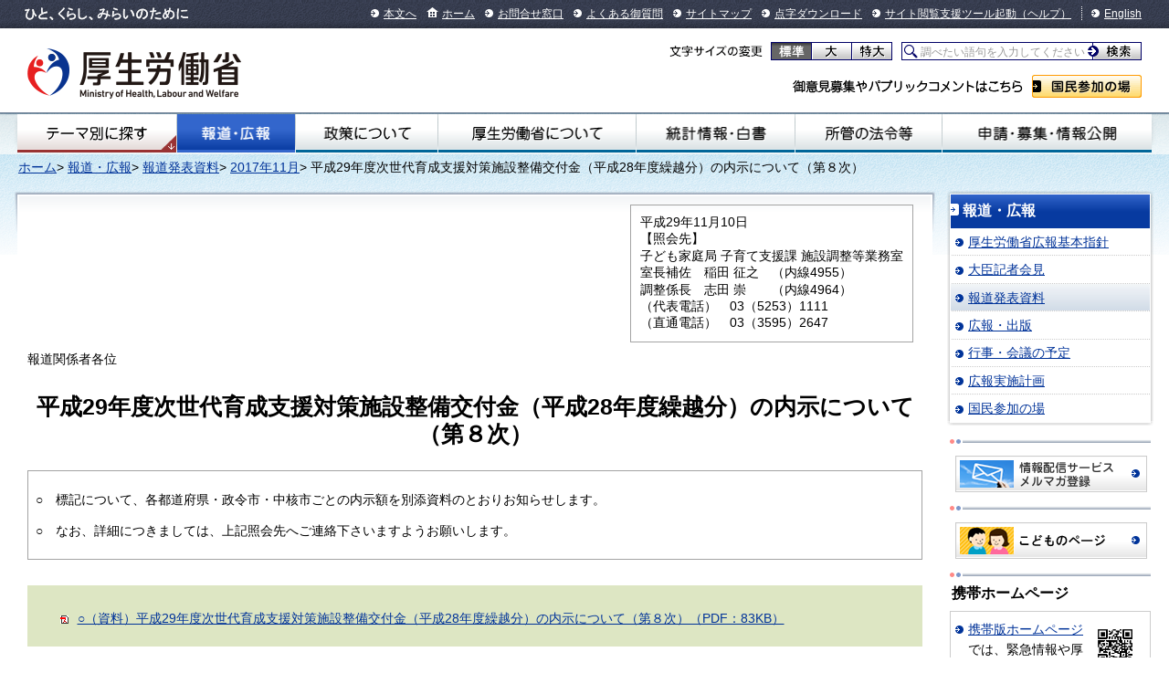

--- FILE ---
content_type: text/html
request_url: https://www.mhlw.go.jp/stf/houdou/0000182962.html
body_size: 4266
content:
<!--
<?xml version="1.0" encoding="UTF-8"?>
<?ra-page viewport="auto" image-convert="no" g="SP" ?>
-->
<!DOCTYPE HTML PUBLIC "-//W3C//DTD HTML 4.01 Transitional//EN" "http://www.w3.org/TR/html4/loose.dtd">
<html lang="ja">
<head>
<meta http-equiv="Content-Type" content="text/html; charset=utf-8">


<meta http-equiv="Content-Type" content="text/html; charset=shift_jis">
<meta http-equiv="Content-Style-Type" content="text/css">
<meta name="author" content="">
<meta name="description" content="平成29年度次世代育成支援対策施設整備交付金（平成28年度繰越分）の内示について（第８次）について紹介しています。">
<meta name="keywords" content="厚生労働省,Ministry of Health, Labour and Welfare,mhlw,健康,医療,子ども,子育て,福祉,介護,雇用,労働,年金,戦没者遺族,研究事業,国際関係,社会保障">
<title>平成29年度次世代育成支援対策施設整備交付金（平成28年度繰越分）の内示について（第８次） ｜報道発表資料｜厚生労働省</title>


<link rel="stylesheet" type="text/css" href="/stylesheet_610.css">



<meta http-equiv="content-script-type" content="text/javascript">

<meta name="copyright" content="Copyright © Ministry of Health, Labour and Welfare, All Rights reserved.">
<link type="text/css" href="/common/styles/import.css" rel="stylesheet" media="all">
<script type="text/javascript" src="/common/scripts/_scriptLoader.js" charset="utf-8"></script>
<link rel="stylesheet" href="/stf/kinkyu.css" media="screen,print,tv" type="text/css" title="デフォルト">
<link type="text/css" href="/stf/kinkyu2.css" rel="stylesheet" media="all">


<meta http-equiv="X-UA-Compatible" content="IE=EmulateIE11">
<script id="pt_loader" src="//ewb-c.infocreate.co.jp/ewbc/ptspk_loader.js?siteId=031_mhlw"></script>

<link rel="stylesheet" type="text/css" href="/wysiwyg/aly.css" charset="UTF-8" />
</head>
<body class="houdou_kouhou">
<div id="document">

<!--
<?ra g="!MB" line="*"?>
-->
<div id="headerNavi"><div class="inner">
<p id="description">ひと、くらし、みらいのために</p>
<ul class="menu">
<li><a href="#main">本文へ</a></li>
<li class="home"><a href="/">ホーム</a></li>
<li><a href="/otoiawase/index.html">お問合せ窓口</a></li>
<li><a href="/qa/index.html">よくある御質問</a></li>
<li><a href="/sitemap/index.html">サイトマップ</a></li>
<li><a href="/tenji/index.html">点字ダウンロード</a></li>
<li><a href="javascript:ptspkLoader('toggle')" id="pt_enable">サイト閲覧支援ツール起動</a><a href="/etsuranshien/index.html">（ヘルプ）</a></li>
<li class="lang"><a href="/english/index.html">English</a></li>
</ul>
<!-- /#headerNavi --></div>
</div>
 <div id="header">
          <p class="logo"><a href="/"><img src="/common/images/base/header_logo_mhlw.png" alt="厚生労働省" width="234" height="66"></a></p>
        <dl id="changeFontSize">
        <dt>文字サイズの変更</dt>
        <dd class="normal"><a href="#font-normal">標準</a></dd>
        <dd class="large"><a href="#font-large">大</a></dd>
        <dd class="extraLarge"><a href="#font-extraLarge">特大</a></dd>
      </dl>
      <form action="/search.html">
        <p id="searchArea">
          <label id="searchArea2" for="q">サイト内検索</label>
          <span class="keywords"><input type="text" name="q" id="q" value="調べたい語句を入力してください"></span>
          <span class="submit"><input type="submit" name="sa" value="検索"></span>
        </p>
        <input type="hidden" name="cx" value="005876357619168369638:ydrbkuj3fss">
        <input type="hidden" name="cof" value="FORID:9">
        <input type="hidden" name="ie" value="UTF-8">
      </form>
      <script type="text/javascript" src="https://www.google.com/cse/brand?form=cse-search-box&lang=ja"></script>
      <dl id="publicComment">
        <dt>ご意見募集やパブリックコメントはこちら</dt>
        <dd><a href="/houdou_kouhou/sanka/index.html">国民参加の場</a></dd>
      </dl>
 <!-- /#header --></div>

<div id="globalnavi">
<div class="inner">
<ul class="menu">
<li id="gnavi01"><a href="/theme/index.html">テーマ別にさがす</a></li>
<li id="gnavi02"><a href="/houdou_kouhou/index.html">報道・広報</a></li>
<li id="gnavi03"><a href="/seisakunitsuite/index.html">政策について</a></li>
<li id="gnavi04"><a href="/kouseiroudoushou/index.html">厚生労働省について</a></li>
<li id="gnavi05"><a href="/toukei_hakusho/index.html">統計情報・白書</a></li>
<li id="gnavi06"><a href="/shokanhourei/index.html">所管の法令等</a></li>
<li id="gnavi07"><a href="/shinsei_boshu/index.html">申請・募集・情報公開</a></li>
</ul>
</div>
</div>
<!-- /#globalnavi -->
<!--
<?ra break?>
-->

<div class="homeDropdown">
</div>
<div id="main"><div id="mainInner">

<p class="topicpath">
<a href="/index.html">ホーム</a>>
<a href="/houdou_kouhou/index.html">報道・広報</a>>
<a href="/stf/houdou/index.html">報道発表資料</a>>
<a href="/stf/houdou/houdou_list_201711.html">2017年11月</a>>
平成29年度次世代育成支援対策施設整備交付金（平成28年度繰越分）の内示について（第８次）</p>


  

			
  <br>
<br>
<div id="contents">
<div id="contentsInner">
<div class="prt-pastLayout">
<div class="pastLayout-inner">
<div class="pastLayout-inner">
<!-- ここから内容 -->
<div class="cont_pos" id="top">
<div class="kinkyu-title">
<table align="right" border="0" cellspacing="0" cellpadding="0">
<tbody>
<tr>
<td nowrap="nowrap">
<div class="kinkyu-info">
<p>平成29年11月10日</p>
<p>【照会先】</p>
<p>子ども家庭局 子育て支援課 施設調整等業務室</p>
<p>室長補佐　稲田 征之　（内線4955）</p>
<p>調整係長　志田 崇　　（内線4964）</p>
<p>（代表電話）　03（5253）1111</p>
<p>（直通電話）　03（3595）2647</p>
</div>
<!-- /.kinkyu-info -->
</td>
</tr>
</tbody>
</table>
<div class="clear">
</div>
<p>報道関係者各位</p>
<br>
<center>
<h1>平成29年度次世代育成支援対策施設整備交付金（平成28年度繰越分）の内示について（第８次）</h1>
</center>
</div>
<!-- /.kinkyu-title -->
<div class="mab10">
<div class="editorLayout-inner">
<div class="mab10 borderstyle">
<p class="mab10">
</p><div class="editorLayout-inner">
<p class="mab10">○　標記について、各都道府県・政令市・中核市ごとの内示額を別添資料のとおりお知らせします。<br>
<br>○　なお、詳細につきましては、上記照会先へご連絡下さいますようお願いします。 
</p>
</div>
<!-- editorLayout-inner -->
<p>
</p>
</div>
</div>
<!-- editorLayout-inner -->
</div>
<br>
<div class="clear">
</div>
<div class="kinkyu-footer">
<ul class="related-link">
<li style="list-style-type: none;">
<img class="mk_styleAdjust_iconImg" alt="PDF" src="/common/images/base/ico_pdf.png">
<a target="_blank" href="/file/04-Houdouhappyou-11901000-Koyoukintoujidoukateikyoku-Soumuka/0000183337.pdf">○（資料）平成29年度次世代育成支援対策施設整備交付金（平成28年度繰越分）の内示について（第８次）（PDF：83KB）</a>
</li>
</ul>
</div>
<!-- /.kinkyu-footer -->
<div class="prt-plugin">
<div class="banner">
<a target="_blank" href="http://www.adobe.com/go/JP-H-GET-READER">
<img width="158" height="39" alt="Get Adobe Reader" src="/common/images/parts/get_adobe_reader.png">
</a>
</div>
<div class="contents">
<p>PDFファイルを見るためには、Adobe Readerというソフトが必要です。Adobe Readerは無料で配布されていますので、左記のアイコンをクリックしてダウンロードしてください。</p>
</div>
</div>
</div>
<!-- /#top.cont_pos -->
</div>
</div>
</div>
<!-- /.prt-pastLayout -->
</div>
</div>
<!-- /#contents -->
  
  

			
 <!-- /#main -->

<!--
<?ra g="!MB" line="*"?>
-->
<div id="localnavi">
<div class="menu"><div class="inner"><div class="inner"><h2><a href="/houdou_kouhou/index.html">報道・広報</a></h2>
<ul>
<li><a href="https://www.mhlw.go.jp/houdou_kouhou/dl/h240306.pdf">厚生労働省広報基本指針</a></li>
<li><a href="/stf/kaiken/index.html">大臣記者会見</a></li>
<li><a href="/stf/houdou/index.html">報道発表資料</a></li>
<li><a href="https://www.mhlw.go.jp/houdou_kouhou/kouhou_shuppan/">広報・出版</a></li>
<li><a href="https://www.mhlw.go.jp/houdou_kouhou/gyouji_kaigi/">行事・会議の予定</a></li>
<li><a href="https://www.mhlw.go.jp/houdou_kouhou/dl/h29_kouhou_keikaku.pdf">広報実施計画</a></li>
<li><a href="/houdou_kouhou/sanka/index.html">国民参加の場</a></li>
</ul>
<!-- /.menu --></div>
</div>
</div>
<div class="section">
 <div class="banner">
  <ul>
   <li>
    <a href="/mailmagazine/">
     <img alt="情報配信サービスメルマガ登録" height="38" src="/common/images/base/localnavi_banner_bnr_mailmag.png" width="208"/>
    </a>
   </li>
  </ul>
 </div>
 <!-- /.section -->
</div>
<div class="section">
 <div class="banner">
  <ul>
   <li>
    <a href="/houdou_kouhou/kouhou_shuppan/kids/">
     <img alt="こどものページ" height="38" src="/common/images/base/localnavi_banner_bnr_kodomopage.png" width="208"/>
    </a>
   </li>
  </ul>
 </div>
 <!-- /.section -->
</div>
<div class="section">
 <h2>
  携帯ホームページ
 </h2>
 <div class="mobile">
  <p>
   <a href="/mobile_site/">
    携帯版ホームページ
   </a>
   では、緊急情報や厚生労働省のご案内などを掲載しています。
  </p>
  <img alt="" height="50" src="/content/QR_https.jpg" width="50"/>
 </div>
 <!-- /.section -->
</div>

<!-- /#localnavi --></div>
<!--
<?ra break?>
-->

<p class="topicpath">
<a href="/index.html">ホーム</a>>
<a href="/houdou_kouhou/index.html">報道・広報</a>>
<a href="/stf/houdou/index.html">報道発表資料</a>>
<a href="/stf/houdou/houdou_list_201711.html">2017年11月</a>>
平成29年度次世代育成支援対策施設整備交付金（平成28年度繰越分）の内示について（第８次）</p>

<!-- /#main --></div></div>

<!--
<?ra g="!MB" line="*"?>
-->
<div id="pageTop">
<p><a href="#document">ページの先頭へ戻る</a></p>
<!-- /#pageTop --></div>

     <div id="footerNavi">
      <div class="inner">
        <ul class="menu">
          <li><a href="/chosakuken/">リンク・著作権等について</a></li>
          <li><a href="/kojinjouhouhogo/">個人情報保護方針</a></li>
          <li><a href="/kouseiroudoushou/shozaiannai/">所在地案内</a></li>
          <li><a href="/link/">他府省、地方支分部局へのリンク</a></li>
        </ul>
        <ul class="menu">
          <li><a href="/accessibility/">アクセシビリティについて</a></li>
          <li><a href="/tsukaikata/">サイトの使い方（ヘルプ）</a></li>
          <li><a href="/rss/">RSSについて</a></li>
        </ul>
      <!-- /#footerNavi --></div>
</div>
     <div id="footer">
      <p class="logo"><a href="/"><img src="/common/images/base/footer_logo_mhlw.png" alt="厚生労働省" height="52" width="176"></a></p>
      <address>〒100-8916 東京都千代田区霞が関1-2-2 電話：03-5253-1111（代表）</address>
      <p id="copyright">Copyright &#169; Ministry of Health, Labour and Welfare, All Right reserved.</p>
    <!-- /#footer --></div>
<!-- /#document --></div>


<!--
<?ra break?>
-->

</body>
</html>

--- FILE ---
content_type: text/css
request_url: https://www.mhlw.go.jp/stylesheet_610.css
body_size: 203
content:
@charset "shift_jis";

/* =======================================
 *
 *         editorLayout CSS
 *
 *========================================== */


/* editorLayout
 *****************************************************************************/
div.editorLayout-inner table {
        border-color: #CCCCCC #CCCCCC #CCCCCC #CCCCCC;
}

div.editorLayout-inner table th,
div.editorLayout-inner table td {
        border-color: #CCCCCC #CCCCCC #CCCCCC #CCCCCC;
}

/* WebEditor
 *****************************************************************************/
body.WebEditor {
        margin-left: 10px;
}

body.WebEditor table {
        border-color: #CCCCCC #CCCCCC #CCCCCC #CCCCCC;
}

body.WebEditor table th,
body.WebEditor table td {
        border-color: #CCCCCC #CCCCCC #CCCCCC #CCCCCC;
}



--- FILE ---
content_type: text/css
request_url: https://www.mhlw.go.jp/stf/kinkyu.css
body_size: 1053
content:
@charset "Shift_JIS";

.cont_pos table{margin-bottom:20px;}
.cont_pos table th,.cont_pos table td{padding:10px;}

/****************************** kinkyu-title ********************************/

.cont_pos .kinkyu-title{}

.cont_pos .kinkyu-info{
	border:1px solid #A3A3A3;
	padding:10px;
}

.cont_pos .kinkyu-title h2{
	font-size:160%;
	text-align:center;
	margin:30px 0 10px 0;
	padding:0;
	font-weight:bold;
}
.cont_pos .kinkyu-title h3{
	font-weight:normal;
	font-size:160%;
	margin:0 0 30px 0;
	padding:0;
}

.cont_pos .kinkyu-title table{margin:0;}
.cont_pos .kinkyu-title table th,.cont_pos .kinkyu-title table td{padding:10px;}


.cont_pos .kinkyu-addressleft{
	background:url(images/kinkyu_addressleft.gif) right bottom no-repeat;
	padding:0 !important;
	vertical-align:top;
	width:25px;
}
	.cont_pos .kinkyu-addressleft span{
		display:block;
		background:url(images/kinkyu_addresstop.gif) right top no-repeat;
	}

.cont_pos .kinkyu-addressright{
	background:url(images/kinkyu_addressright.gif) left bottom no-repeat;
	padding:0 !important;
	vertical-align:top;
	width:25px;
}
	.cont_pos .kinkyu-addressright span{
		display:block;
		background:url(images/kinkyu_addresstop.gif) left top no-repeat;
	}


/**************************************************************/

.cont_pos .imgright{
	float:right;
	margin:0 0 10px 10px;
	text-indent:0;
	text-align:center;
}
.cont_pos .imgleft{
	float:left;
	margin:0 10px 10px 0;
	text-indent:0;
	text-align:center;
}
.cont_pos .imgcenter{
	display:block;
	padding-top:5px;
	text-indent:0;
	text-align:center;
}



.cont_pos h4{
	font-size:145%;
	font-weight:bold;
	margin:0 0 10px 0;
}
.cont_pos h5{
	font-size:130%;
	font-weight:bold;
	margin:0 0 10px 0.4em;
}
.cont_pos h6{
	font-weight:normal;
	font-size:100%;
	margin:0 0 10px 1.4em;
}

.cont_pos p.mab10{
	margin-left:2em;
}

.cont_pos ul{margin:0 0 20px 2.6em;}
.cont_pos li{
	list-style:circle;
	margin-bottom:5px;
}
.cont_pos li.linknone{list-style:disc;}


.borderstyle{border:1px solid #A3A3A3;padding:0.6em;}

/* タイプA */
table.table_a {
	border:1px solid #A3A3A3;
	border-collapse:collapse;
}
table.table_a tr {}
table.table_a th {border:1px solid #A3A3A3;}
table.table_a td {border:1px solid #A3A3A3;}

/* タイプB */
table.table_b {
	border-top:2px solid #E0DFE3;
	border-left:2px solid #E0DFE3;
	border-right:2px solid #9D9DA1;
	border-bottom:2px solid #9D9DA1;
}
table.table_b tr {}
table.table_b th {
	border-top:1px solid #9D9DA1;
	border-left:1px solid #9D9DA1;
	border-right:1px solid #E0DFE3;
	border-bottom:1px solid #E0DFE3;
}
table.table_b td {
	border-top:1px solid #9D9DA1;
	border-left:1px solid #9D9DA1;
	border-right:1px solid #E0DFE3;
	border-bottom:1px solid #E0DFE3;
}

/* タイプC */
table.table_c {}
table.table_c tr {}
table.table_c th {}
table.table_c td {}

/* 【削除・変更不可】テキスト配置（見出しセル） */
table.table_a th.left,
table.table_b th.left,
table.table_c th.left { text-align:left; }

table.table_a th.center,
table.table_b th.center,
table.table_c th.center { text-align:center; }

table.table_a th.right,
table.table_b th.right,
table.table_c th.right { text-align:right; }

/* 【削除・変更不可】テキスト配置（通常のセル） */
table.table_a.left td,
table.table_b.left td,
table.table_c.left td { text-align:left; }

table.table_a.center td,
table.table_b.center td,
table.table_c.center td { text-align:center; }

table.table_a.right td,
table.table_b.right td,
table.table_c.right td { text-align:right; }

/* 【削除・変更不可】表組の全体幅 */
table.table_a.fix,
table.table_b.fix,
table.table_c.fix { width:100%; }

table.table_a.flex,
table.table_b.flex,
table.table_c.flex { width:auto; }




/****************************** kinkyu-footer ********************************/

.cont_pos .kinkyu-footer{
	background:#DDE6C3;
	padding:25px 15px 10px 15px;
	margin:0 0 20px 0;
}
.cont_pos .kinkyu-footer h4{
	font-size:100%;
}
.cont_pos .kinkyu-footer p{
	margin:0 0 10px 1em;
}
.cont_pos .kinkyu-footer ul{
	margin-left:1.6em;
}
.cont_pos .kinkyu-footer li{
	margin-bottom:10px;
}



--- FILE ---
content_type: text/css
request_url: https://www.mhlw.go.jp/common/styles/parts/table.css
body_size: 765
content:
@charset "shift_jis";

/* =======================================

	Table CSS

========================================== */


/* prt-table
****************************************************************************/
#contents div.prt-table {
	margin: 0 0 20px;
}

#contents div.prt-table p.notes {
	margin: 0;
	text-align: right;
}

#contents div.prt-table table {
	margin: 0;
	padding: 0;
	width: 100%;
	border: solid #CCCCCC;
	border-collapse: separate;
	border-spacing: 0;
	border-width: 0 1px 1px 0;
}
* html #contents div.prt-table table {
	border-collapse: collapse;
}
*:first-child + html #contents div.prt-table table {
	border-collapse: collapse;
}

#contents div.prt-table table th,
#contents div.prt-table table td {
	margin: 0;
	padding: 4px 12px;
	border: solid #CCCCCC;
	border-width: 1px 0 0 1px;
}

#contents div.prt-table table th {
	background-color: #EFEFEF;
}

#contents div.prt-table table td {
}
#contents div.prt-table table td.indent  {	padding-left: 24px;}
#contents div.prt-table table td.indent2 {	padding-left: 36px;}
#contents div.prt-table table td.indent3 {	padding-left: 48px;}
#contents div.prt-table table td.indent4 {	padding-left: 60px;}
#contents div.prt-table table td.indent5 {	padding-left: 72px;}

#contents div.prt-table table th.indent  {	padding-left: 24px;}
#contents div.prt-table table th.indent2 {	padding-left: 36px;}
#contents div.prt-table table th.indent3 {	padding-left: 48px;}
#contents div.prt-table table th.indent4 {	padding-left: 60px;}
#contents div.prt-table table th.indent5 {	padding-left: 72px;}

#contents div.prt-table table thead th,
#contents div.prt-table table th.thead {
	background-color: #E0E0E0;
	text-align: center;
	font-weight: bold;
}

#contents div.prt-table table tbody th {
}


@media print {

#contents div.prt-table table {
	border: solid #CCCCCC;
	border-collapse: collapse;
	border-spacing: 0;
	border-width: 0 1px 1px 0;
}

#contents div.prt-table table tr th,
#contents div.prt-table table tr td {word-break : break-all;}

}


/* prt-topicsTable
****************************************************************************/
#contents div.prt-topicsTable {
	margin: 0 0 20px;
}

#contents div.prt-topicsTable table {
	border-collapse: collapse;
	border-spacing: 0;
	position: relative;
	top: 6px;
	margin: -6px 0 0;
	padding: 0;
	zoom: 1;
}

#contents div.prt-topicsTable table tr th,
#contents div.prt-topicsTable table tr td {
	margin: 0;
	padding: 0 0 6px;
}

#contents div.prt-topicsTable table tr th {
	white-space: nowrap;
	padding-right: 25px;
}

#contents div.prt-topicsTable table tr td {
	padding-left: 14px;
	width: 100%;
}


#contents div.prt-topicsTable table tr td ul.ico-link ,
#contents div.prt-topicsTable table tr td ul.ico-blank,
#contents div.prt-topicsTable table tr td ul.ico-pdf  ,
#contents div.prt-topicsTable table tr td ul.ico-word ,
#contents div.prt-topicsTable table tr td ul.ico-excel,
#contents div.prt-topicsTable table tr td ul.ico-ppt  ,
#contents div.prt-topicsTable table tr td ul.ico-up   ,
#contents div.prt-topicsTable table tr td ul.ico-down {
	margin-left: -14px;
}




/* prt-outlineTable
****************************************************************************/
#contents div.prt-outlineTable {
	margin: 0 0 20px;
}

#contents div.prt-outlineTable table {
	margin: 0;
	padding: 0;
	border-collapse: collapse;
	border-spacing: 0;
}

#contents div.prt-outlineTable table th,
#contents div.prt-outlineTable table td {
	margin: 0;
	padding: 0;
}

#contents div.prt-outlineTable table th {
	padding-right: 15px;
	text-align: right;
	font-weight: normal;
}

#contents div.prt-outlineTable table td {
	padding-left: 15px;
}



/* prt-layoutTable
****************************************************************************/
#contents div.prt-layoutTable {
}

#contents div.prt-layoutTable table {
	margin: 0;
	padding: 0;
	border-collapse: collapse;
	border-spacing: 0;
}
#contents div.prt-layoutTable table.left   { margin: 0 auto 0 0;}
#contents div.prt-layoutTable table.center { margin: 0 auto;}
#contents div.prt-layoutTable table.right  { margin: 0 0 0 auto;}

#contents div.prt-layoutTable table th,
#contents div.prt-layoutTable table td {
	margin: 0;
	padding: 0;
}

--- FILE ---
content_type: application/javascript
request_url: https://www.mhlw.go.jp/common/scripts/jquery.closeUp.js
body_size: 554
content:
;/* $.fn.closeUp
****************************************************************************
	
	/////////////////////////////////////////////////////////////////////////
	
	@varsion     : 1.0.0
	@require     : jquery.js
	@last update : 2011.02.18 - oosugi
	
	/////////////////////////////////////////////////////////////////////////
	
****************************************************************************/

(function($){

document.write('<style>#localnavi div.closeUp li { display: none }</style>');


$.closeUpMain = function(maxDisplayNum){
	if(!maxDisplayNum) maxDisplayNum = 1;
	
	var $container = $('#localnavi .closeUp');
	var $mainBanner = $container.find('.mainBanner ul li');
	var $mainBannerFixed = $mainBanner.filter('.fixed');
	
	var $mainBannerRandom = $mainBanner.not($mainBannerFixed);
	var bannersNum = $mainBanner.size();
	
	var fixedBannersNum = $mainBannerFixed.size();
	var randomBannersNum = bannersNum - fixedBannersNum;
	
	var randomBannerDisplayNum = maxDisplayNum - fixedBannersNum;
	
	var $restBanner = $mainBannerRandom;
	
	
	$mainBannerFixed.show();
	
	for(var i=0;i<randomBannerDisplayNum;i++){
		var randomBannerNum = Math.floor(Math.random()*randomBannersNum);
		
		$restBanner.filter(':eq('+randomBannerNum+')').show();
		
		
		$restBanner = $restBanner.not(':eq('+randomBannerNum+')');
		var restBannerNum = $restBanner.size();
		randomBannersNum = restBannerNum;
		
	}
	
};

$.closeUp = function(maxDisplayNum){
	if(!maxDisplayNum) maxDisplayNum = 3;
	
	var $container = $('#localnavi .closeUp');
	var $subBanner = $container.find('.subBanner ul li');
	var $subBannerFixed = $subBanner.filter('.fixed');
	
	var $subBannerRandom = $subBanner.not($subBannerFixed);
	var bannersNum = $subBanner.size();
	
	var fixedBannersNum = $subBannerFixed.size();
	var randomBannersNum = bannersNum - fixedBannersNum;
	
	var randomBannerDisplayNum = maxDisplayNum - fixedBannersNum;
	
	var $restBanner = $subBannerRandom;
	
	
	$subBannerFixed.show();
	
	for(var i=0;i<randomBannerDisplayNum;i++){
		var randomBannerNum = Math.floor(Math.random()*randomBannersNum);
		
		$restBanner.filter(':eq('+randomBannerNum+')').show();
		
		$restBanner = $restBanner.not(':eq('+randomBannerNum+')');
		var restBannerNum = $restBanner.size();
		randomBannersNum = restBannerNum;
		
	};
	
};



})(jQuery);


--- FILE ---
content_type: application/javascript
request_url: https://www.mhlw.go.jp/common/scripts/jquery.mk_randomUnit.js
body_size: 372
content:
;/* $.fn.mk_randomUnit
****************************************************************************
	
	/////////////////////////////////////////////////////////////////////////
	
	@varsion     : 1.0.0
	@require     : jquery.js
	@last update : 2011.03.07 - oosugi
	
	/////////////////////////////////////////////////////////////////////////
	
****************************************************************************/

(function($){

document.write('<style>#localnavi div.photoReport .report { display: none }</style>');
$(function(){
	$('#localnavi .photoReport').mk_randomUnit('.report');
});

$.fn.mk_randomUnit = function(unit){
	this.each(function(){
		var $container = $(this);
		var $unit = $container.find(unit);
		var unitNum = $unit.size();
		var random = Math.floor(Math.random()*unitNum);
		$unit.filter(':eq('+random+')').show();
	});
	return this;
};

})(jQuery);
